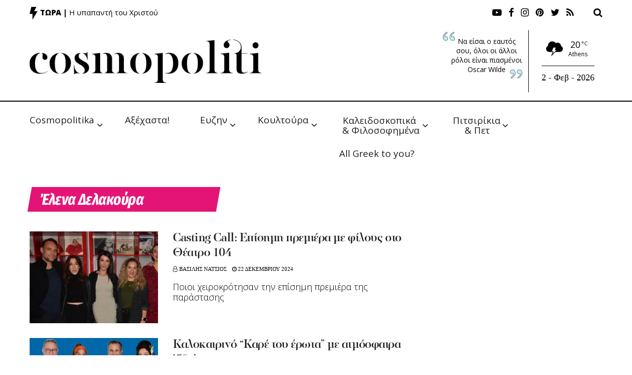

--- FILE ---
content_type: text/html; charset=utf-8
request_url: https://www.google.com/recaptcha/api2/aframe
body_size: 265
content:
<!DOCTYPE HTML><html><head><meta http-equiv="content-type" content="text/html; charset=UTF-8"></head><body><script nonce="74D07duMx11WYH-AE5Osig">/** Anti-fraud and anti-abuse applications only. See google.com/recaptcha */ try{var clients={'sodar':'https://pagead2.googlesyndication.com/pagead/sodar?'};window.addEventListener("message",function(a){try{if(a.source===window.parent){var b=JSON.parse(a.data);var c=clients[b['id']];if(c){var d=document.createElement('img');d.src=c+b['params']+'&rc='+(localStorage.getItem("rc::a")?sessionStorage.getItem("rc::b"):"");window.document.body.appendChild(d);sessionStorage.setItem("rc::e",parseInt(sessionStorage.getItem("rc::e")||0)+1);localStorage.setItem("rc::h",'1770046159007');}}}catch(b){}});window.parent.postMessage("_grecaptcha_ready", "*");}catch(b){}</script></body></html>